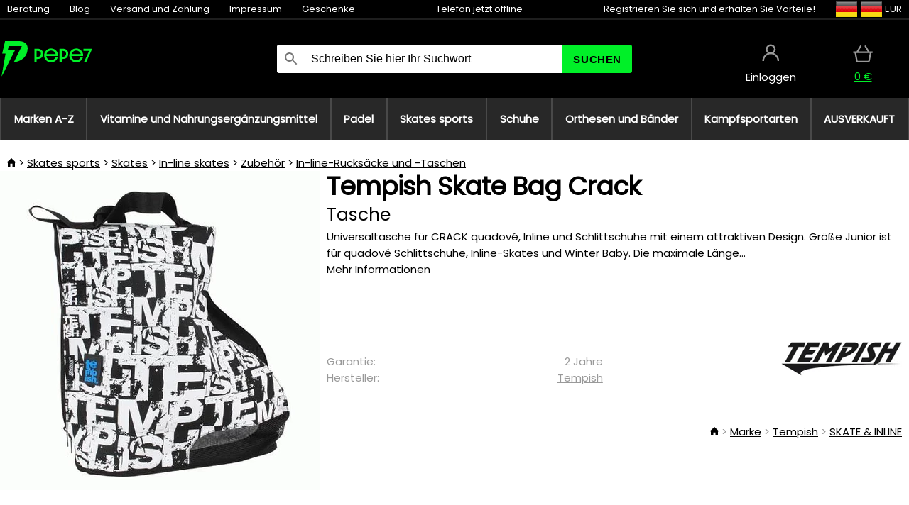

--- FILE ---
content_type: text/html;charset=UTF-8
request_url: https://www.pepe7.eu/p/20032/tasche-tempish-skate-bag-crack-15
body_size: 11005
content:
<!DOCTYPE html>
<html lang="de">
<head>
<link rel="dns-prefetch" href="//static.necy.eu"/>
<link rel="dns-prefetch" href="//ajax.googleapis.com"/>
<meta name="viewport" content="width=device-width, initial-scale=1.0"/>
<title class="js-fix">Tempish Skate Bag Crack Tasche | pepe7.eu</title>
<link rel="canonical" href="https://www.pepe7.eu/p/20032/tasche-tempish-skate-bag-crack-15" class="js-fix"/>
<meta property="og:type" content="product" class="js-fix"/>
<meta name="description" property="og:description" content="Universaltasche für CRACK quadové, Inline und Schlittschuhe mit einem attraktiven Design. Größe Junior ist für quadové Schlittschuhe, Inline-Skates und Winter Baby. Die maximale Länge..." class="js-fix"/>
<meta property="og:image" content="https://static.necy.eu/i/g/450x450/39978.jpg" class="js-fix"/>
<meta property="og:url" content="https://www.pepe7.eu/p/20032/tasche-tempish-skate-bag-crack-15" class="js-fix"/>
<meta property="og:title" content="Tempish Skate Bag Crack Tasche" class="js-pre"/>
<meta property="og:site_name" content="pepe7.eu"/>
<link rel="stylesheet" href="//static.necy.eu/css/pepe-6ae4e812bf5058a36b74efb1c7cabc56.css"/>
<link rel="stylesheet" href="//static.necy.eu/css/style-33f8a960ecb06a94ae209fdde889adc6.css"/>
<link rel="preconnect" href="https://fonts.gstatic.com" crossorigin/>
<link rel="preload" as="style" href="https://fonts.googleapis.com/css?family=Poppins&display=swap"/>
<link rel="stylesheet" href="https://fonts.googleapis.com/css?family=Poppins&display=swap" media="print" onload="this.media = 'all'"/>
<link rel="apple-touch-icon" sizes="180x180" href="//static.necy.eu/d/favicon/pepe1-apple-touch-icon.png">
<link rel="icon" type="image/png" sizes="32x32" href="//static.necy.eu/d/favicon/pepe1-favicon-32x32.png">
<link rel="icon" type="image/png" sizes="16x16" href="//static.necy.eu/d/favicon/pepe1-favicon-16x16.png">
<link rel="shortcut icon" href="//static.necy.eu/d/favicon/pepe1-favicon.ico">
<link rel="manifest" href="//static.necy.eu/d/favicon/pepe1-site.webmanifest">
</head>
<body class="">
<div class="position-relative">
</div>
<figure class="backdrop js-backdrop"></figure>
<div class="old-browser-warning alert js-old-browser-warning">
<div class="w-main m-0-auto">
Der von Ihnen verwendete Webbrowser ist veraltet und wird nicht unterstützt (einige Funktionen funktionieren möglicherweise nicht ordnungsgemäß). Bitte updaten Sie ihren Browser. Weitere Informationen zum <a href="/supported-browsers" class="alert">
Link hier.</a>
</div>
</div>
<form method="post" action="/googlelogin" id="goole-login-form">
<input type="hidden" name="loc-return-url" value="/p/20032/tasche-tempish-skate-bag-crack-15">
</form>
<form method="post" action="/facebooklogin" id="facebook-login-form">
<input type="hidden" name="loc-return-url" value="/p/20032/tasche-tempish-skate-bag-crack-15">
</form>
<form method="post" action="/forms/login?return_url=%2Fp%2F20032%2Ftasche-tempish-skate-bag-crack-15"
class="login-dialog js-login-dialog js-dropdown">
<div>
<label class="login-label">
<span class="icon-person login-icon">
</span>
<span class="login-span-input">
<input type="email" name="email" required class="login-input" autocomplete="username"
placeholder="E-mail">
</span>
</label>
<label class="login-label">
<span class="icon-lock login-icon">
</span>
<span class="login-span-input">
<input type="password" name="password" required class="login-input" autocomplete="current-password"
placeholder="Passwort">
</span>
</label>
<button class="submit login-email login-submit login-item" type="submit" name="submit" value="login">
Über E-Mail einloggen</button>
<div>
<a href="/forms/forgotten-password" class="login-href forgottent-password font-accent">
Haben Sie das Passwort vergessen?</a>
</div>
</div>
<div class="login-div2">
<div class="login-fb login-item js-facebook-login">
Über Facebook einloggen</div>
<div class="login-gp login-item js-google-login">
Über Google einloggen</div>
</div>
<div>
Ich erkläre, <a href="/page/29336/datenschutzerklarung" class="underline">
die Grundsätze für die Verarbeitung personenbezogener Daten</a> zur Kenntnis genommen zu haben.<br>
Haben Sie kein Konto? <a href="/forms/registration-simple" class="login-href font-accent">
Registrieren.</a>
</div>
</form><form method="post"
action="/settings/country?loc-return-url=%2Fp%2F20032%2Ftasche-tempish-skate-bag-crack-15"
class="german-country-select js-german-country-dialog js-dropdown">
<div class="german-country-select-div">
<div class="text-black font-bold">
Wählen Sie Ihr Land</div>
<div class="settings-item-ex">
<button class="picker" type="submit" name="changeCountry" value="DE">
<span class="f32 f32DE"></span>
<span class="bold underline">Deutschland</span>
</button>
</div>
<div class="settings-item-ex">
<button class="picker" type="submit" name="changeCountry" value="AT">
<span class="f32 f32AT"></span>
<span class="bold underline">Österreich</span>
</button>
</div>
<div class="settings-item-ex">
<button class="picker" type="submit" name="changeCountry" value="CH">
<span class="f32 f32CH"></span>
<span class="bold underline">Switzerland</span>
</button>
</div>
</div>
</form><form method="post" action="/settings/currency" id="localization-form">
<input type="hidden" name="loc-return-url" value="%2Fp%2F20032%2Ftasche-tempish-skate-bag-crack-15">
<input type="hidden" name="changeCurrency" class="js-currency-value">
</form>
<div class="mobile-header">
<div class=" mobile-header-grid-general ">
<a href="/"
style="background-image: url(//static.necy.eu/d/svg-logos/pepe-2.svg)"
class="mobile-logo">
</a>
<div class="search-dropdown">
<form action="/search" method="get" class="flex search-form">
<label class="overflow-hidden flex-grow">
<span class="icon-search login-icon">
</span>
<span class="login-span-input">
<input type="text" name="search" required maxlength="255"
class="search-input"
placeholder="Schreiben Sie hier Ihr Suchwort"
value=""
>
</span>
</label>
<button type="submit" value="" class="head-search-button">
Suchen</button>
</form>
</div><div class="js-loc-menu mobile-icon flex items-center justify-center">
<div class="f32-pre-header f32 f32de"></div>
<form class="localization-menu
 js-localization-dropdown js-dropdown ">
<strong class="localization-row icon-language localization-heading">
Sprache</strong>
<a class="localization-row" href="//www.pepe7.cz/p/20032/taska-tempish-skate-bag-crack-15">
<div class="icon-radio-unchecked"></div>
<span class="localization-span f32 f32cs"></span>
Čeština</a>
<a class="localization-row" href="//www.pepe7.sk/p/20032/taska-tempish-skate-bag-crack-15">
<div class="icon-radio-unchecked"></div>
<span class="localization-span f32 f32sk"></span>
Slovenčina</a>
<a class="localization-row" href="//www.pepe7.com/p/20032/tempish-skate-bag-crack-15">
<div class="icon-radio-unchecked"></div>
<span class="localization-span f32 f32en"></span>
English</a>
<a class="localization-row" href="/p/20032/tasche-tempish-skate-bag-crack-15">
<div class=" icon-radio-checked "></div>
<span class="localization-span f32 f32de"></span>
Deutsch</a>
<strong class="localization-row icon-money localization-heading">
Währung</strong>
<div class="localization-row js-currency"
data-change-currency="EUR">
<div class=" icon-radio-checked "></div>
<span class="localization-span f32 f32EUR"></span>
Euro (EUR)</div>
<div class="localization-row js-currency"
data-change-currency="USD">
<div class="icon-radio-unchecked"></div>
<span class="localization-span f32 f32USD"></span>
US-Dollar (USD)</div>
<strong class="localization-row icon-globe-local localization-heading">
Land</strong>
<div class="localization-row">
<div class="icon-radio-checked"></div>
<span class="localization-span f32 f32DE"></span>
Deutschland</div>
<a class="localization-row"
href="/settings/country?loc-return-url=%2Fp%2F20032%2Ftasche-tempish-skate-bag-crack-15">
<div class="icon-radio-unchecked"></div>
<span class="localization-span f32"></span>
Anderes Land wählen</a>
</form></div>
<div class="mobile-icon icon-persona  js-login ">
</div>
<a id="shopping_cart_mobile"
href="/cart-products"
class="mobile-icon icon-basket js-mobile-cart position-relative">
</a><div class="js-menu-icon mobile-icon-menu mobile-icon icon-menu">
menu</div>
</div>
</div>
<div class="head desktop-header">
<div class="head-10-border position-relative">
<div class="w-main head-10">
<div class="flex space-x-2">
<span class="head-top-link">
<a href="/blog?tag-id=41">
Beratung</a>
</span>
<span class="head-top-link">
<a href="/blog">
Blog</a>
</span>
<span class="head-top-link">
<span class="underline cursor-pointer js-shipping-payment">
Versand und Zahlung</span>
</span>
<div class="header-dropdown header-shipping-payment js-shipping-payment-dropdown">
<div>
<div class="shipping-payment-dropdown w-main">
<div>
<h2 class="h2-index">
<a href="/page/20/versand-und-bezahlung#shipping" class="h2-index">
Versand</a>
</h2>
Transport für das Land: <a class="underline"
href="/settings/country?loc-return-url=%2Fp%2F20032%2Ftasche-tempish-skate-bag-crack-15">
<span class="no-wrap underline text-black"><span class="ship-to-country-span f32 f32DE"></span>Deutschland</span>
</a>
<table class="m-t-30">
<thead>
<tr>
<td>
Versand<td class="right">
Preis<td class="right">
Kostenlose Lieferung ab</thead>
<tbody>
<tr>
<td class="font-bold text-black">
<span class="shipping-logo-span shipping-logo-span-dropdown">
<img src="//static.necy.eu/d/shipping-logos/gls-1.png"
class="shipping-logo-img shipping-logo-img-small" alt="GLS PaketShop"
loading="lazy">
</span>
GLS PaketShop<td class="right shipping-payment-dropdown-td">
<span id="shipping_67_price" class="bold">
Von 5,16&nbsp;€</span>
<td class="right">
88,22&nbsp;€<tr>
<td class="font-bold text-black">
<span class="shipping-logo-span shipping-logo-span-dropdown">
<img src="//static.necy.eu/d/shipping-logos/dhl1.png"
class="shipping-logo-img shipping-logo-img-small" alt="DHL PaketBox und PaketShop"
loading="lazy">
</span>
DHL PaketBox und PaketShop<td class="right shipping-payment-dropdown-td">
<span id="shipping_55_price" class="bold">
Von 5,44&nbsp;€</span>
<td class="right">
104,26&nbsp;€<tr>
<td class="font-bold text-black">
<span class="shipping-logo-span shipping-logo-span-dropdown">
<img src="//static.necy.eu/d/shipping-logos/hermes.png"
class="shipping-logo-img shipping-logo-img-small" alt="Hermes"
loading="lazy">
</span>
Hermes<td class="right shipping-payment-dropdown-td">
<span id="shipping_26_price" class="bold">
Von 5,06&nbsp;€</span>
<td class="right">
100,25&nbsp;€<tr>
<td class="font-bold text-black">
<span class="shipping-logo-span shipping-logo-span-dropdown">
<img src="//static.necy.eu/d/shipping-logos/dhl-express.png"
class="shipping-logo-img shipping-logo-img-small" alt="DHL Express"
loading="lazy">
</span>
DHL Express<td class="right shipping-payment-dropdown-td">
<span id="shipping_7_price" class="bold">
Abhängig vom Paketvolumen</span>
<td class="right">
<tr>
<td class="font-bold text-black">
<span class="shipping-logo-span shipping-logo-span-dropdown">
<img src="//static.necy.eu/d/shipping-logos/fedex.png"
class="shipping-logo-img shipping-logo-img-small" alt="FedEx International Economy"
loading="lazy">
</span>
FedEx International Economy<td class="right shipping-payment-dropdown-td">
<span id="shipping_65_price" class="bold">
Abhängig vom Paketvolumen</span>
<td class="right">
<tr>
<td class="font-bold text-black">
<span class="shipping-logo-span shipping-logo-span-dropdown">
<img src="//static.necy.eu/d/shipping-logos/fedex.png"
class="shipping-logo-img shipping-logo-img-small" alt="FedEx International Priority"
loading="lazy">
</span>
FedEx International Priority<td class="right shipping-payment-dropdown-td">
<span id="shipping_64_price" class="bold">
Abhängig vom Paketvolumen</span>
<td class="right">
<tr>
<td class="font-bold text-black">
<span class="shipping-logo-span shipping-logo-span-dropdown">
<img src="//static.necy.eu/d/shipping-logos/gls-1.png"
class="shipping-logo-img shipping-logo-img-small" alt="GLS Lieferung nach Hause"
loading="lazy">
</span>
GLS Lieferung nach Hause<td class="right shipping-payment-dropdown-td">
<span id="shipping_2_price" class="bold">
Von 5,16&nbsp;€</span>
<td class="right">
<tr>
<td class="font-bold text-black">
<span class="shipping-logo-span shipping-logo-span-dropdown">
<img src="//static.necy.eu/d/shipping-logos/dhl1.png"
class="shipping-logo-img shipping-logo-img-small" alt="DHL Lieferung nach Hause"
loading="lazy">
</span>
DHL Lieferung nach Hause<td class="right shipping-payment-dropdown-td">
<span id="shipping_6_price" class="bold">
Von 5,97&nbsp;€</span>
<td class="right">
125,11&nbsp;€<tr>
<td class="font-bold text-black">
<span class="shipping-logo-span shipping-logo-span-dropdown">
<img src="//static.necy.eu/d/shipping-logos/dhl-express.png"
class="shipping-logo-img shipping-logo-img-small" alt="DHL Economy Select"
loading="lazy">
</span>
DHL Economy Select<td class="right shipping-payment-dropdown-td">
<span id="shipping_54_price" class="bold">
Abhängig vom Paketvolumen</span>
<td class="right">
</tbody>
</table>
</div>
<div class="position-relative">
<span class="remove close-expedition-delay-info close-shipping-payment-dropdown js-close-shipping-payment-dropdown"></span>
<h2 class="h2-index">
<a href="/page/20/versand-und-bezahlung#payment">
Zahlung</a>
</h2>
Vorhandene Zahlungsarten sind von der gewählten Versandart abhängig.<table class="header-payment-table">
<thead>
<tr>
<td>
Zahlung<td class="right">
Preis</thead>
<tbody>
<tr>
<td class="font-bold text-black shipping-payment-dropdown-td">
Schnelle Banküberweisung mit QR-Code (Vorauszahlungsrechnung)<td class="right">
<span id="payment_7_price" class="bold">
0&nbsp;€</span>
<tr>
<td class="font-bold text-black shipping-payment-dropdown-td">
Cash<td class="right">
<span id="payment_8_price" class="bold">
0&nbsp;€</span>
<tr>
<td class="font-bold text-black shipping-payment-dropdown-td">
Zahlung mit Debit- / Kreditkarte in der Filiale<td class="right">
<span id="payment_15_price" class="bold">
0&nbsp;€</span>
<tr>
<td class="font-bold text-black shipping-payment-dropdown-td">
Debit- / Kreditkarte online<td class="right">
<span id="payment_18_price" class="bold">
0&nbsp;€</span>
</tbody>
</table>
</div>
</div>
</div>
</div><span class="head-top-link">
<a href="/page/28/impressum">
Impressum</a>
</span>
<span class="head-top-link">
<a href="/gifts">
Geschenke</a>
</span>
</div>
<div class="text-center">
<div class="inline-block">
<a href="/page/28/impressum#contact"
class="">
Telefon jetzt offline</a>
</div>
</div>
<div class="flex space-x-2 head-localization">
<span class="head-top-link">
<a href="/forms/registration-simple">
Registrieren Sie sich</a>
 und erhalten Sie <a href="/page/35717/treueprogramm-vorteile-fur-treue-kunden">
Vorteile!</a>
</span>
<div class="position-relative header-localization cursor-pointer head-top-link">
<div class="f32-pre-header f32 f32DE"></div>
<div class="f32-pre-header f32 f32de"></div>
 EUR<form class="localization-menu
 localization-menu-desktop ">
<strong class="localization-row icon-language localization-heading">
Sprache</strong>
<a class="localization-row" href="//www.pepe7.cz/p/20032/taska-tempish-skate-bag-crack-15">
<div class="icon-radio-unchecked"></div>
<span class="localization-span f32 f32cs"></span>
Čeština</a>
<a class="localization-row" href="//www.pepe7.sk/p/20032/taska-tempish-skate-bag-crack-15">
<div class="icon-radio-unchecked"></div>
<span class="localization-span f32 f32sk"></span>
Slovenčina</a>
<a class="localization-row" href="//www.pepe7.com/p/20032/tempish-skate-bag-crack-15">
<div class="icon-radio-unchecked"></div>
<span class="localization-span f32 f32en"></span>
English</a>
<a class="localization-row" href="/p/20032/tasche-tempish-skate-bag-crack-15">
<div class=" icon-radio-checked "></div>
<span class="localization-span f32 f32de"></span>
Deutsch</a>
<strong class="localization-row icon-money localization-heading">
Währung</strong>
<div class="localization-row js-currency"
data-change-currency="EUR">
<div class=" icon-radio-checked "></div>
<span class="localization-span f32 f32EUR"></span>
Euro (EUR)</div>
<div class="localization-row js-currency"
data-change-currency="USD">
<div class="icon-radio-unchecked"></div>
<span class="localization-span f32 f32USD"></span>
US-Dollar (USD)</div>
<strong class="localization-row icon-globe-local localization-heading">
Land</strong>
<div class="localization-row">
<div class="icon-radio-checked"></div>
<span class="localization-span f32 f32DE"></span>
Deutschland</div>
<a class="localization-row"
href="/settings/country?loc-return-url=%2Fp%2F20032%2Ftasche-tempish-skate-bag-crack-15">
<div class="icon-radio-unchecked"></div>
<span class="localization-span f32"></span>
Anderes Land wählen</a>
</form></div>
</div>
</div>
</div>
<div class="head-20 m-0-auto w-main">
<a href="/"
style="background-image: url(//static.necy.eu/d/svg-logos/pepe-2.svg)"
class="w-full main-logo">
</a>
<form action="/search" method="get" class="w-full">
<div class="flex w-full">
<label class="flex w-full">
<span class="icon-search login-icon login-icon-desktop">
</span>
<input type="text" name="search" required maxlength="255" value=""
class="search-input search-input-desktop flex-grow"
placeholder="Schreiben Sie hier Ihr Suchwort"
>
</label>
<button type="submit" value="" class="head-search-button cursor-pointer">
Suchen</button>
</div>
</form>
<div></div>
<div class="header-account position-relative head-icon-div h-full w-full
 js-login cursor-pointer ">
<a  href="/forms/login"
class="w-full h-full flex items-center justify-center">
<div class="text-center">
<span class="inline-block cursor-pointer">
<span class="head-icon icon-persona"></span>
<br>
<span class="underline text-base">
Einloggen</span>
</span>
</div>
</a>
</div>
<div id="cart_small_box" class="head-icon-div h-full w-full cursor-pointer">
<a href="/cart-products" class="cart-href position-relative">
<span class="head-icon icon-basket"></span>
<span id="js-cart-price">0&nbsp;€</span>
</a>
</div></div>
</div>
<div class="menu-div desktop-header">
<nav class="menu-nav w-main"
style="grid-template-columns: repeat(8, auto);">
<a href="/brands" class="menu-a ">
<span>
Marken A-Z</span>
</a>
<div class="header-info cursor-pointer">
<a href="/c/4275/vitamine-und-nahrungserganzungsmittel"
class="menu-a ">
<span>
Vitamine und Nahrungsergänzungsmittel</span>
</a>
<div class="header-dropdown menu-dropdown">
<div class="h-full flex w-main m-0-auto">
<div class="menu-left">
<div class="menu-grid">
<a href="/c/4288/vitamine-mineralien" class="text-black flex menu-item menu-sub underline">
<div class="text-center box-border menu-item-img">
<img src="//static.necy.eu/i/w/138747_35x35.webp"
loading="lazy"
alt="Vitamine &amp; Mineralien"
width="35"
height="35"

></div>
<div class="menu-category-name">
Vitamine &amp; Mineralien</div>
</a>
<a href="/c/4289/antialterung" class="text-black flex menu-item menu-sub underline">
<div class="text-center box-border menu-item-img">
<img src="//static.necy.eu/i/w/138748_35x35.webp"
loading="lazy"
alt="Antialterung"
width="35"
height="35"

></div>
<div class="menu-category-name">
Antialterung</div>
</a>
<a href="/c/4291/verdauung-und-metabolismus" class="text-black flex menu-item menu-sub underline">
<div class="text-center box-border menu-item-img">
<img src="//static.necy.eu/i/w/138749_35x35.webp"
loading="lazy"
alt="Verdauung und Metabolismus"
width="35"
height="35"

></div>
<div class="menu-category-name">
Verdauung und Metabolismus</div>
</a>
<a href="/c/4292/antioxidantien-krauter" class="text-black flex menu-item menu-sub underline">
<div class="text-center box-border menu-item-img">
<img src="//static.necy.eu/i/w/138750_35x35.webp"
loading="lazy"
alt="Antioxidantien &amp; Kräuter"
width="35"
height="35"

></div>
<div class="menu-category-name">
Antioxidantien &amp; Kräuter</div>
</a>
<a href="/c/4295/nahrungserganzungsmittel-fur-ein-gesundes-herz" class="text-black flex menu-item menu-sub underline">
<div class="text-center box-border menu-item-img">
<img src="//static.necy.eu/i/w/138753_35x35.webp"
loading="lazy"
alt="Herz und Gefäßsystem"
width="35"
height="35"

></div>
<div class="menu-category-name">
Herz und Gefäßsystem</div>
</a>
<a href="/c/4521/nahrungserganzungsmittel-fur-eine-gute-funktion-des-gehirns-und-des-nervensystems" class="text-black flex menu-item menu-sub underline">
<div class="text-center box-border menu-item-img">
<img src="//static.necy.eu/i/w/138754_35x35.webp"
loading="lazy"
alt="Gehirn und Nervensystem"
width="35"
height="35"

></div>
<div class="menu-category-name">
Gehirn und Nervensystem</div>
</a>
<a href="/c/4293/fisch-ol-omegas" class="text-black flex menu-item menu-sub underline">
<div class="text-center box-border menu-item-img">
<img src="//static.necy.eu/i/w/138751_35x35.webp"
loading="lazy"
alt="Fisch öl &amp; Omegas"
width="35"
height="35"

></div>
<div class="menu-category-name">
Fisch öl &amp; Omegas</div>
</a>
<a href="/c/4294/unterstutzung-des-immunsystems" class="text-black flex menu-item menu-sub underline">
<div class="text-center box-border menu-item-img">
<img src="//static.necy.eu/i/w/138752_35x35.webp"
loading="lazy"
alt="Immunität"
width="35"
height="35"

></div>
<div class="menu-category-name">
Immunität</div>
</a>
<a href="/c/4300/besserer-schlaf" class="text-black flex menu-item menu-sub underline">
<div class="text-center box-border menu-item-img">
<img src="//static.necy.eu/i/w/138755_35x35.webp"
loading="lazy"
alt="Besserer Schlaf"
width="35"
height="35"

></div>
<div class="menu-category-name">
Besserer Schlaf</div>
</a>
<a href="/c/4316/detox" class="text-black flex menu-item menu-sub underline">
<div class="text-center box-border menu-item-img">
<img src="//static.necy.eu/i/w/142803_35x35.webp"
loading="lazy"
alt="Detox"
width="35"
height="35"

></div>
<div class="menu-category-name">
Detox</div>
</a>
<a href="/c/4302/nahrungserganzungsmittel-fur-gesunde-und-starke-knochen-gelenke-und-muskeln" class="text-black flex menu-item menu-sub underline">
<div class="text-center box-border menu-item-img">
<img src="//static.necy.eu/i/w/138756_35x35.webp"
loading="lazy"
alt="Knochen, Gelenke und Muskeln"
width="35"
height="35"

></div>
<div class="menu-category-name">
Knochen, Gelenke und Muskeln</div>
</a>
<a href="/c/4275/vitamine-und-nahrungserganzungsmittel"
class="text-black flex menu-item menu-other">
<div>
alle zeigen</div>
</a>
</div>
<div class="flex space-x-2 menu-foot">
<span>
<a href="/c/4275/vitamine-und-nahrungserganzungsmittel?ff=2"
class="text-black">
Neu</a>
</span>
<span>
<a href="/c/4275/vitamine-und-nahrungserganzungsmittel?ff=5"
class="text-black">
Neu Diskontiert</a>
</span>
<span>
<a href="/c/4275/vitamine-und-nahrungserganzungsmittel" class="text-black">
Weitere Kategorien</a>
</span>
</div>
</div>
<div class="menu-right">
<span class="menu-best-seller">
Bestseller</span>
<a class="index-product-small product_small no-underline text-black text-center
no-hover"
data-product-id="37880"
href="/p/37880/swanson-high-potency-benfotiamine-nahrungserganzungsmittel-mit-benfotiamin">
<div class="position-relative">
<div class="products_image">
<img src="//static.necy.eu/i/g/170x170/138164.webp"
loading="lazy"
alt
width="170"
height="170"
class="centered_image"
></div>
<div class="more-variants">
<div class="more-size">Mehr Größen</div>
</div>
<div class="product-small-name-line ps-name-man margin-top-10 color-black underline font-bold text-lg">
Swanson</div>
<div class="product-small-name-line ps-name-common margin-top-5 color-black underline font-bold text-lg">
 High-Potency Benfotiamine&nbsp;
</div>
<div class="product-small-name-line ps-name-local text-sm">
Nahrungsergänzungsmittel mit Benfotiamin&nbsp;
</div>
<div class="color-black product-small-manufacturer">
<span class="product_variants_availability_stock text-sm">
Auf Lager</span>
<span class="price product-small-price">
</span>
</div>
</div>
</a></div>
</div>
</div>
</div>
<div class="header-info cursor-pointer">
<a href="/c/4775/die-ausrustung-fur-das-padel"
class="menu-a ">
<span>
Padel</span>
</a>
<div class="header-dropdown menu-dropdown">
<div class="h-full flex w-main m-0-auto">
<div class="menu-left">
<div class="menu-grid">
<a href="/c/4776/padelschlager" class="text-black flex menu-item menu-sub underline">
<div class="text-center box-border menu-item-img">
<img src="//static.necy.eu/i/w/158791_35x35.webp"
loading="lazy"
alt="Schläger"
width="35"
height="35"

></div>
<div class="menu-category-name">
Schläger</div>
</a>
<a href="/c/4777/padelballe" class="text-black flex menu-item menu-sub underline">
<div class="text-center box-border menu-item-img">
<img src="//static.necy.eu/i/w/158792_35x35.webp"
loading="lazy"
alt="Bälle"
width="35"
height="35"

></div>
<div class="menu-category-name">
Bälle</div>
</a>
<a href="/c/4780/padeltaschen-rucksack-und-sporttaschen" class="text-black flex menu-item menu-sub underline">
<div class="text-center box-border menu-item-img">
<img src="//static.necy.eu/i/w/158793_35x35.webp"
loading="lazy"
alt="Taschen"
width="35"
height="35"

></div>
<div class="menu-category-name">
Taschen</div>
</a>
<a href="/c/4778/padelbekleidung" class="text-black flex menu-item menu-sub underline">
<div class="text-center box-border menu-item-img">
<img src="//static.necy.eu/i/w/158798_35x35.webp"
loading="lazy"
alt="Kleidung"
width="35"
height="35"

></div>
<div class="menu-category-name">
Kleidung</div>
</a>
<a href="/c/4779/padelschuhe" class="text-black flex menu-item menu-sub underline">
<div class="text-center box-border menu-item-img">
<img src="//static.necy.eu/i/w/158808_35x35.webp"
loading="lazy"
alt="Schuhe"
width="35"
height="35"

></div>
<div class="menu-category-name">
Schuhe</div>
</a>
<a href="/c/4781/padelzubehor" class="text-black flex menu-item menu-sub underline">
<div class="text-center box-border menu-item-img">
<img src="//static.necy.eu/i/w/158809_35x35.webp"
loading="lazy"
alt="Zubehör"
width="35"
height="35"

></div>
<div class="menu-category-name">
Zubehör</div>
</a>
<a href="/c/4775/die-ausrustung-fur-das-padel"
class="text-black flex menu-item menu-other">
<div>
alle zeigen</div>
</a>
</div>
<div class="flex space-x-2 menu-foot">
<span>
<a href="/c/4775/die-ausrustung-fur-das-padel?ff=2"
class="text-black">
Neu</a>
</span>
<span>
<a href="/c/4775/die-ausrustung-fur-das-padel?ff=5"
class="text-black">
Neu Diskontiert</a>
</span>
<span>
<a href="/c/4775/die-ausrustung-fur-das-padel" class="text-black">
Weitere Kategorien</a>
</span>
</div>
</div>
<div class="menu-right">
<span class="menu-best-seller">
Bestseller</span>
<a class="index-product-small product_small no-underline text-black text-center
no-hover"
data-product-id="43459"
href="/p/43459/oxdog-boston-light-pants-black-sporthose">
<div class="position-relative">
<div class="products_image">
<img src="//static.necy.eu/i/g/170x170/182105.webp"
loading="lazy"
alt
width="68"
height="170"
class="centered_image"
></div>
<div class="more-variants">
<div class="more-size">Mehr Größen</div>
</div>
<div class="product-small-name-line ps-name-man margin-top-10 color-black underline font-bold text-lg">
Oxdog</div>
<div class="product-small-name-line ps-name-common margin-top-5 color-black underline font-bold text-lg">
 BOSTON Light Pants Black &#039;25&nbsp;
</div>
<div class="product-small-name-line ps-name-local text-sm">
Sporthose&nbsp;
</div>
<div class="color-black product-small-manufacturer">
<span class="product_variants_availability_stock text-sm">
Auf Lager</span>
<span class="price product-small-price">
</span>
</div>
</div>
</a></div>
</div>
</div>
</div>
<div class="header-info cursor-pointer">
<a href="/c/4773/ausrustung-fur-den-skatesport"
class="menu-a ">
<span>
Skates sports</span>
</a>
<div class="header-dropdown menu-dropdown">
<div class="h-full flex w-main m-0-auto">
<div class="menu-left">
<div class="menu-grid">
<a href="/c/4774/skates" class="text-black flex menu-item menu-sub underline">
<div class="text-center box-border menu-item-img">
<img src="//static.necy.eu/i/w/169718_35x35.webp"
loading="lazy"
alt="Skates"
width="35"
height="35"

></div>
<div class="menu-category-name">
Skates</div>
</a>
<a href="/c/435/roller" class="text-black flex menu-item menu-sub underline">
<div class="text-center box-border menu-item-img">
<img src="//static.necy.eu/i/w/127914_35x35.webp"
loading="lazy"
alt="Roller"
width="35"
height="35"

></div>
<div class="menu-category-name">
Roller</div>
</a>
<a href="/c/439/skateboard" class="text-black flex menu-item menu-sub underline">
<div class="text-center box-border menu-item-img">
<img src="//static.necy.eu/i/w/123053_35x35.webp"
loading="lazy"
alt="Skateboard"
width="35"
height="35"

></div>
<div class="menu-category-name">
Skateboard</div>
</a>
<a href="/c/441/kleidung" class="text-black flex menu-item menu-sub underline">
<div class="text-center box-border menu-item-img">
<img src="//static.necy.eu/i/w/125167_35x35.webp"
loading="lazy"
alt="Kleidung"
width="35"
height="35"

></div>
<div class="menu-category-name">
Kleidung</div>
</a>
<a href="/c/440/rader-fur-skates" class="text-black flex menu-item menu-sub underline">
<div class="text-center box-border menu-item-img">
<img src="//static.necy.eu/i/w/129549_35x35.webp"
loading="lazy"
alt="Räder"
width="35"
height="35"

></div>
<div class="menu-category-name">
Räder</div>
</a>
<a href="/c/4773/ausrustung-fur-den-skatesport"
class="text-black flex menu-item menu-other">
<div>
alle zeigen</div>
</a>
</div>
<div class="flex space-x-2 menu-foot">
<span>
<a href="/c/4773/ausrustung-fur-den-skatesport?ff=2"
class="text-black">
Neu</a>
</span>
<span>
<a href="/c/4773/ausrustung-fur-den-skatesport?ff=5"
class="text-black">
Neu Diskontiert</a>
</span>
<span>
<a href="/c/4773/ausrustung-fur-den-skatesport" class="text-black">
Weitere Kategorien</a>
</span>
</div>
</div>
<div class="menu-right">
<span class="menu-best-seller">
Bestseller</span>
<a class="index-product-small product_small no-underline text-black text-center
no-hover"
data-product-id="27962"
href="/p/27962/tempish-bow-4-haar-stiefel-und-handschuhe">
<div class="position-relative">
<div class="products_image">
<img src="//static.necy.eu/i/g/170x170/178300.webp"
loading="lazy"
alt
width="170"
height="170"
class="centered_image"
></div>
<div class="more-variants">
</div>
<div class="product-small-name-line ps-name-man margin-top-10 color-black underline font-bold text-lg">
Tempish</div>
<div class="product-small-name-line ps-name-common margin-top-5 color-black underline font-bold text-lg">
 Bow-4 &#039;17&nbsp;
</div>
<div class="product-small-name-line ps-name-local text-sm">
Schuh - und Handschuhtrockner&nbsp;
</div>
<div class="color-black product-small-manufacturer">
<span class="product_variants_availability_stock text-sm">
Auf Lager</span>
<span class="price product-small-price">
</span>
</div>
</div>
</a></div>
</div>
</div>
</div>
<div class="header-info cursor-pointer">
<a href="/c/3744/schuhe"
class="menu-a ">
<span>
Schuhe</span>
</a>
<div class="header-dropdown menu-dropdown">
<div class="h-full flex w-main m-0-auto">
<div class="menu-left">
<div class="menu-grid">
<a href="/c/3746/hallenschuhe" class="text-black flex menu-item menu-sub underline">
<div class="text-center box-border menu-item-img">
<img src="//static.necy.eu/i/w/122832_35x35.webp"
loading="lazy"
alt="Hallenschuhe"
width="35"
height="35"

></div>
<div class="menu-category-name">
Hallenschuhe</div>
</a>
<a href="/c/3748/laufschuhe" class="text-black flex menu-item menu-sub underline">
<div class="text-center box-border menu-item-img">
<img src="//static.necy.eu/i/w/125168_35x35.webp"
loading="lazy"
alt="Laufschuhe"
width="35"
height="35"

></div>
<div class="menu-category-name">
Laufschuhe</div>
</a>
<a href="/c/3754/fussball-schuhe" class="text-black flex menu-item menu-sub underline">
<div class="text-center box-border menu-item-img">
<img src="//static.necy.eu/i/w/196045_35x35.webp"
loading="lazy"
alt="Fußball-Schuhe"
width="35"
height="35"

></div>
<div class="menu-category-name">
Fußball-Schuhe</div>
</a>
<a href="/c/4251/sporteinlagen-fur-schuhe" class="text-black flex menu-item menu-sub underline">
<div class="text-center box-border menu-item-img">
<img src="//static.necy.eu/i/w/196046_35x35.webp"
loading="lazy"
alt="Schuheinlage"
width="35"
height="35"

></div>
<div class="menu-category-name">
Schuheinlage</div>
</a>
<a href="/c/3744/schuhe"
class="text-black flex menu-item menu-other">
<div>
alle zeigen</div>
</a>
</div>
<div class="flex space-x-2 menu-foot">
<span>
<a href="/c/3744/schuhe?ff=2"
class="text-black">
Neu</a>
</span>
<span>
<a href="/c/3744/schuhe?ff=5"
class="text-black">
Neu Diskontiert</a>
</span>
<span>
<a href="/c/3744/schuhe" class="text-black">
Weitere Kategorien</a>
</span>
</div>
</div>
<div class="menu-right">
<span class="menu-best-seller">
Bestseller</span>
<a class="index-product-small product_small no-underline text-black text-center
no-hover"
data-product-id="35605"
href="/p/35605/oxdog-offcourt-slide-sandal-hausschuhe">
<div class="position-relative">
<div class="products_image">
<img src="//static.necy.eu/i/g/170x170/117949.webp"
loading="lazy"
alt
width="170"
height="170"
class="centered_image"
></div>
<div class="more-variants">
<div class="more-color">Mehr Farben</div>
<br>
<div class="more-size">Mehr Größen</div>
</div>
<div class="product-small-name-line ps-name-man margin-top-10 color-black underline font-bold text-lg">
Oxdog</div>
<div class="product-small-name-line ps-name-common margin-top-5 color-black underline font-bold text-lg">
 OFFCOURT SLIDE SANDAL &#039;21&nbsp;
</div>
<div class="product-small-name-line ps-name-local text-sm">
Hausschuhe&nbsp;
</div>
<div class="color-black product-small-manufacturer">
<span class="product_variants_availability_stock text-sm">
Auf Lager</span>
<span class="price product-small-price">
</span>
</div>
</div>
</a></div>
</div>
</div>
</div>
<div class="header-info cursor-pointer">
<a href="/c/3642/orthesen-und-bander"
class="menu-a ">
<span>
Orthesen und Bänder</span>
</a>
<div class="header-dropdown menu-dropdown">
<div class="h-full flex w-main m-0-auto">
<div class="menu-left">
<div class="menu-grid">
<a href="/c/3644/kniebandage" class="text-black flex menu-item menu-sub underline">
<div class="text-center box-border menu-item-img">
<img src="//static.necy.eu/i/w/142557_35x35.webp"
loading="lazy"
alt="Kniebandage"
width="35"
height="35"

></div>
<div class="menu-category-name">
Kniebandage</div>
</a>
<a href="/c/3646/knochelbandage" class="text-black flex menu-item menu-sub underline">
<div class="text-center box-border menu-item-img">
<img src="//static.necy.eu/i/w/142562_35x35.webp"
loading="lazy"
alt="Knöchelbandage"
width="35"
height="35"

></div>
<div class="menu-category-name">
Knöchelbandage</div>
</a>
<a href="/c/3648/handgelenkstutze" class="text-black flex menu-item menu-sub underline">
<div class="text-center box-border menu-item-img">
<img src="//static.necy.eu/i/w/142565_35x35.webp"
loading="lazy"
alt="Handgelenkstütze"
width="35"
height="35"

></div>
<div class="menu-category-name">
Handgelenkstütze</div>
</a>
<a href="/c/3650/brace-ellbogen" class="text-black flex menu-item menu-sub underline">
<div class="text-center box-border menu-item-img">
<img src="//static.necy.eu/i/w/142563_35x35.webp"
loading="lazy"
alt="Brace Ellbogen"
width="35"
height="35"

></div>
<div class="menu-category-name">
Brace Ellbogen</div>
</a>
<a href="/c/3652/schulterstutze" class="text-black flex menu-item menu-sub underline">
<div class="text-center box-border menu-item-img">
<img src="//static.necy.eu/i/w/142566_35x35.webp"
loading="lazy"
alt="Schulterstütze"
width="35"
height="35"

></div>
<div class="menu-category-name">
Schulterstütze</div>
</a>
<a href="/c/3654/brace-zuruck" class="text-black flex menu-item menu-sub underline">
<div class="text-center box-border menu-item-img">
<img src="//static.necy.eu/i/w/196036_35x35.webp"
loading="lazy"
alt="Brace zurück"
width="35"
height="35"

></div>
<div class="menu-category-name">
Brace zurück</div>
</a>
<a href="/c/3656/schenkelstutze" class="text-black flex menu-item menu-sub underline">
<div class="text-center box-border menu-item-img">
<img src="//static.necy.eu/i/w/196037_35x35.webp"
loading="lazy"
alt="Schenkelstütze"
width="35"
height="35"

></div>
<div class="menu-category-name">
Schenkelstütze</div>
</a>
<a href="/c/3658/brace-kalb-und-leiste" class="text-black flex menu-item menu-sub underline">
<div class="text-center box-border menu-item-img">
<img src="//static.necy.eu/i/w/142564_35x35.webp"
loading="lazy"
alt="Brace Kalb und Leiste"
width="35"
height="35"

></div>
<div class="menu-category-name">
Brace Kalb und Leiste</div>
</a>
<a href="/c/3660/regeneration" class="text-black flex menu-item menu-sub underline">
<div class="text-center box-border menu-item-img">
<img src="//static.necy.eu/i/w/196038_35x35.webp"
loading="lazy"
alt="Regeneration"
width="35"
height="35"

></div>
<div class="menu-category-name">
Regeneration</div>
</a>
<a href="/c/3662/band" class="text-black flex menu-item menu-sub underline">
<div class="text-center box-border menu-item-img">
<img src="//static.necy.eu/i/w/196133_35x35.webp"
loading="lazy"
alt="Band"
width="35"
height="35"

></div>
<div class="menu-category-name">
Band</div>
</a>
<a href="/c/3664/sport-protektoren" class="text-black flex menu-item menu-sub underline">
<div class="text-center box-border menu-item-img">
<img src="//static.necy.eu/i/w/196040_35x35.webp"
loading="lazy"
alt="Sport Protektoren"
width="35"
height="35"

></div>
<div class="menu-category-name">
Sport Protektoren</div>
</a>
<a href="/c/3642/orthesen-und-bander"
class="text-black flex menu-item menu-other">
<div>
alle zeigen</div>
</a>
</div>
<div class="flex space-x-2 menu-foot">
<span>
<a href="/c/3642/orthesen-und-bander?ff=2"
class="text-black">
Neu</a>
</span>
<span>
<a href="/c/3642/orthesen-und-bander?ff=5"
class="text-black">
Neu Diskontiert</a>
</span>
<span>
<a href="/c/3642/orthesen-und-bander" class="text-black">
Weitere Kategorien</a>
</span>
</div>
</div>
<div class="menu-right">
<span class="menu-best-seller">
Bestseller</span>
<a class="index-product-small product_small no-underline text-black text-center
no-hover"
data-product-id="19813"
href="/p/19813/select-elbow-support-w-splints-6603-15">
<div class="position-relative">
<div class="products_image">
<img src="//static.necy.eu/i/g/170x170/167058.webp"
loading="lazy"
alt
width="170"
height="170"
class="centered_image"
></div>
<div class="more-variants">
<div class="more-size">Mehr Größen</div>
</div>
<div class="product-small-name-line ps-name-man margin-top-10 color-black underline font-bold text-lg">
Select</div>
<div class="product-small-name-line ps-name-common margin-top-5 color-black underline font-bold text-lg">
 Elbow support w/splints 6603&nbsp;
</div>
<div class="product-small-name-line ps-name-local text-sm">
Ellenbogenverband&nbsp;
</div>
<div class="color-black product-small-manufacturer">
<span class="product_variants_availability_stock text-sm">
Auf Lager</span>
<span class="price product-small-price">
</span>
</div>
</div>
</a></div>
</div>
</div>
</div>
<div class="header-info cursor-pointer">
<a href="/c/5013/ausrustung-fur-kampfsportarten"
class="menu-a ">
<span>
Kampfsportarten</span>
</a>
<div class="header-dropdown menu-dropdown">
<div class="h-full flex w-main m-0-auto">
<div class="menu-left">
<div class="menu-grid">
<a href="/c/5014/kimono" class="text-black flex menu-item menu-sub underline">
<div class="text-center box-border menu-item-img">
<img src="//static.necy.eu/i/w/196048_35x35.webp"
loading="lazy"
alt="Kimono"
width="35"
height="35"

></div>
<div class="menu-category-name">
Kimono</div>
</a>
<a href="/c/5015/judo-kleidung" class="text-black flex menu-item menu-sub underline">
<div class="text-center box-border menu-item-img">
<img src="//static.necy.eu/i/w/196049_35x35.webp"
loading="lazy"
alt="Kleidung"
width="35"
height="35"

></div>
<div class="menu-category-name">
Kleidung</div>
</a>
<a href="/c/5144/zubehor-fur-kampfsportarten" class="text-black flex menu-item menu-sub underline">
<div class="text-center box-border menu-item-img">
<img src="//static.necy.eu/i/w/213193_35x35.webp"
loading="lazy"
alt="Zubehör"
width="35"
height="35"

></div>
<div class="menu-category-name">
Zubehör</div>
</a>
<a href="/c/5013/ausrustung-fur-kampfsportarten"
class="text-black flex menu-item menu-other">
<div>
alle zeigen</div>
</a>
</div>
<div class="flex space-x-2 menu-foot">
<span>
<a href="/c/5013/ausrustung-fur-kampfsportarten?ff=2"
class="text-black">
Neu</a>
</span>
<span>
<a href="/c/5013/ausrustung-fur-kampfsportarten?ff=5"
class="text-black">
Neu Diskontiert</a>
</span>
<span>
<a href="/c/5013/ausrustung-fur-kampfsportarten" class="text-black">
Weitere Kategorien</a>
</span>
</div>
</div>
<div class="menu-right">
<span class="menu-best-seller">
Bestseller</span>
<a class="index-product-small product_small no-underline text-black text-center
no-hover"
data-product-id="46381"
href="/p/46381/mizuno-obi-pk-judogurtel">
<div class="position-relative">
<div class="products_image">
<img src="//static.necy.eu/i/g/170x170/199356.webp"
loading="lazy"
alt
width="170"
height="170"
class="centered_image"
></div>
<div class="more-variants">
<div class="more-color">Mehr Farben</div>
<br>
</div>
<div class="product-small-name-line ps-name-man margin-top-10 color-black underline font-bold text-lg">
Mizuno</div>
<div class="product-small-name-line ps-name-common margin-top-5 color-black underline font-bold text-lg">
 OBI PK &#039;25&nbsp;
</div>
<div class="product-small-name-line ps-name-local text-sm">
Judogürtel&nbsp;
</div>
<div class="color-black product-small-manufacturer">
<span class="product_variants_availability_stock text-sm">
Auf Lager</span>
<span class="price product-small-price">
</span>
</div>
</div>
</a></div>
</div>
</div>
</div>
<div class="header-info cursor-pointer">
<a href="/c/3556/ausverkauft"
class="menu-a ">
<span>
AUSVERKAUFT</span>
</a>
<div class="header-dropdown menu-dropdown">
<div class="h-full flex w-main m-0-auto">
<div class="menu-left">
<div class="menu-grid">
</div>
<div class="flex space-x-2 menu-foot">
<span>
<a href="/c/3556/ausverkauft?ff=2"
class="text-black">
Neu</a>
</span>
<span>
<a href="/c/3556/ausverkauft?ff=5"
class="text-black">
Neu Diskontiert</a>
</span>
<span>
<a href="/c/3556/ausverkauft" class="text-black">
Weitere Kategorien</a>
</span>
</div>
</div>
<div class="menu-right">
<span class="menu-best-seller">
Bestseller</span>
<a class="index-product-small product_small no-underline text-black text-center
no-hover"
data-product-id="43542"
href="/p/43542/necy-100-x-150-mm-450-pcs-thermoetiketten-auf-rolle">
<div class="position-relative">
<div class="products_image">
<img src="//static.necy.eu/i/g/170x170/177798.webp"
loading="lazy"
alt
width="170"
height="128"
class="centered_image"
></div>
<div class="more-variants">
</div>
<div class="product-small-name-line ps-name-man margin-top-10 color-black underline font-bold text-lg">
Necy</div>
<div class="product-small-name-line ps-name-common margin-top-5 color-black underline font-bold text-lg">
 100 x 150 mm, 450 pcs&nbsp;
</div>
<div class="product-small-name-line ps-name-local text-sm">
Thermoetiketten auf Rolle&nbsp;
</div>
<div class="color-black product-small-manufacturer">
<span class="product_variants_availability_stock text-sm">
Auf Lager</span>
<span class="price product-small-price">
</span>
</div>
</div>
</a></div>
</div>
</div>
</div>
</nav>
</div>
<div class="js-mobile-menu mobile-menu-div hidden">
<nav>
<a href="/brands" class="flex items-center no-underline mobile-menu-item menu-brands js-mm-category">
<span>
Marken A-Z</span>
</a>
<div class="cursor-pointer">
<div class="flex justify-between items-center mobile-menu-item js-mm-category">
<a href="/c/4275/vitamine-und-nahrungserganzungsmittel"
class="mobile-menu-item-grid">
<div>
<img src="//static.necy.eu/i/w/137618_35x35.webp"
loading="lazy"
alt="Vitamine und Nahrungsergänzungsmittel"
width="35"
height="35"

></div>
<div>
Vitamine und Nahrungsergänzungsmittel</div>
</a>
<span class="icon-arrow-right mobile-menu-icon js-show-subcategory">
</span>
</div>
<div class="js-mm-subcategories hidden">
<a href="/c/4288/vitamine-mineralien"
class="menu-subcategory flex justify-between items-center">
<div>
Vitamine &amp; Mineralien</div>
<span class="icon-arrow-right mobile-menu-icon">
</span>
</a>
<a href="/c/4289/antialterung"
class="menu-subcategory flex justify-between items-center">
<div>
Antialterung</div>
<span class="icon-arrow-right mobile-menu-icon">
</span>
</a>
<a href="/c/4291/verdauung-und-metabolismus"
class="menu-subcategory flex justify-between items-center">
<div>
Verdauung und Metabolismus</div>
<span class="icon-arrow-right mobile-menu-icon">
</span>
</a>
<a href="/c/4292/antioxidantien-krauter"
class="menu-subcategory flex justify-between items-center">
<div>
Antioxidantien &amp; Kräuter</div>
<span class="icon-arrow-right mobile-menu-icon">
</span>
</a>
<a href="/c/4295/nahrungserganzungsmittel-fur-ein-gesundes-herz"
class="menu-subcategory flex justify-between items-center">
<div>
Herz und Gefäßsystem</div>
<span class="icon-arrow-right mobile-menu-icon">
</span>
</a>
<a href="/c/4521/nahrungserganzungsmittel-fur-eine-gute-funktion-des-gehirns-und-des-nervensystems"
class="menu-subcategory flex justify-between items-center">
<div>
Gehirn und Nervensystem</div>
<span class="icon-arrow-right mobile-menu-icon">
</span>
</a>
<a href="/c/4293/fisch-ol-omegas"
class="menu-subcategory flex justify-between items-center">
<div>
Fisch öl &amp; Omegas</div>
<span class="icon-arrow-right mobile-menu-icon">
</span>
</a>
<a href="/c/4294/unterstutzung-des-immunsystems"
class="menu-subcategory flex justify-between items-center">
<div>
Immunität</div>
<span class="icon-arrow-right mobile-menu-icon">
</span>
</a>
<a href="/c/4300/besserer-schlaf"
class="menu-subcategory flex justify-between items-center">
<div>
Besserer Schlaf</div>
<span class="icon-arrow-right mobile-menu-icon">
</span>
</a>
<a href="/c/4316/detox"
class="menu-subcategory flex justify-between items-center">
<div>
Detox</div>
<span class="icon-arrow-right mobile-menu-icon">
</span>
</a>
<a href="/c/4302/nahrungserganzungsmittel-fur-gesunde-und-starke-knochen-gelenke-und-muskeln"
class="menu-subcategory flex justify-between items-center">
<div>
Knochen, Gelenke und Muskeln</div>
<span class="icon-arrow-right mobile-menu-icon">
</span>
</a>
</div>
</div>
<div class="cursor-pointer">
<div class="flex justify-between items-center mobile-menu-item js-mm-category">
<a href="/c/4775/die-ausrustung-fur-das-padel"
class="mobile-menu-item-grid">
<div>
<img src="//static.necy.eu/i/w/198879_35x35.webp"
loading="lazy"
alt="Padel"
width="35"
height="35"

></div>
<div>
Padel</div>
</a>
<span class="icon-arrow-right mobile-menu-icon js-show-subcategory">
</span>
</div>
<div class="js-mm-subcategories hidden">
<a href="/c/4776/padelschlager"
class="menu-subcategory flex justify-between items-center">
<div>
Schläger</div>
<span class="icon-arrow-right mobile-menu-icon">
</span>
</a>
<a href="/c/4777/padelballe"
class="menu-subcategory flex justify-between items-center">
<div>
Bälle</div>
<span class="icon-arrow-right mobile-menu-icon">
</span>
</a>
<a href="/c/4780/padeltaschen-rucksack-und-sporttaschen"
class="menu-subcategory flex justify-between items-center">
<div>
Taschen</div>
<span class="icon-arrow-right mobile-menu-icon">
</span>
</a>
<a href="/c/4778/padelbekleidung"
class="menu-subcategory flex justify-between items-center">
<div>
Kleidung</div>
<span class="icon-arrow-right mobile-menu-icon">
</span>
</a>
<a href="/c/4779/padelschuhe"
class="menu-subcategory flex justify-between items-center">
<div>
Schuhe</div>
<span class="icon-arrow-right mobile-menu-icon">
</span>
</a>
<a href="/c/4781/padelzubehor"
class="menu-subcategory flex justify-between items-center">
<div>
Zubehör</div>
<span class="icon-arrow-right mobile-menu-icon">
</span>
</a>
</div>
</div>
<div class="cursor-pointer">
<div class="flex justify-between items-center mobile-menu-item js-mm-category">
<a href="/c/4773/ausrustung-fur-den-skatesport"
class="mobile-menu-item-grid">
<div>
<img src="//static.necy.eu/i/w/196050_35x35.webp"
loading="lazy"
alt="Skates sports"
width="35"
height="35"

></div>
<div>
Skates sports</div>
</a>
<span class="icon-arrow-right mobile-menu-icon js-show-subcategory">
</span>
</div>
<div class="js-mm-subcategories hidden">
<a href="/c/4774/skates"
class="menu-subcategory flex justify-between items-center">
<div>
Skates</div>
<span class="icon-arrow-right mobile-menu-icon">
</span>
</a>
<a href="/c/435/roller"
class="menu-subcategory flex justify-between items-center">
<div>
Roller</div>
<span class="icon-arrow-right mobile-menu-icon">
</span>
</a>
<a href="/c/439/skateboard"
class="menu-subcategory flex justify-between items-center">
<div>
Skateboard</div>
<span class="icon-arrow-right mobile-menu-icon">
</span>
</a>
<a href="/c/441/kleidung"
class="menu-subcategory flex justify-between items-center">
<div>
Kleidung</div>
<span class="icon-arrow-right mobile-menu-icon">
</span>
</a>
<a href="/c/440/rader-fur-skates"
class="menu-subcategory flex justify-between items-center">
<div>
Räder</div>
<span class="icon-arrow-right mobile-menu-icon">
</span>
</a>
</div>
</div>
<div class="cursor-pointer">
<div class="flex justify-between items-center mobile-menu-item js-mm-category">
<a href="/c/3744/schuhe"
class="mobile-menu-item-grid">
<div>
<img src="//static.necy.eu/i/w/125168_35x35.webp"
loading="lazy"
alt="Schuhe"
width="35"
height="35"

></div>
<div>
Schuhe</div>
</a>
<span class="icon-arrow-right mobile-menu-icon js-show-subcategory">
</span>
</div>
<div class="js-mm-subcategories hidden">
<a href="/c/3746/hallenschuhe"
class="menu-subcategory flex justify-between items-center">
<div>
Hallenschuhe</div>
<span class="icon-arrow-right mobile-menu-icon">
</span>
</a>
<a href="/c/3748/laufschuhe"
class="menu-subcategory flex justify-between items-center">
<div>
Laufschuhe</div>
<span class="icon-arrow-right mobile-menu-icon">
</span>
</a>
<a href="/c/3754/fussball-schuhe"
class="menu-subcategory flex justify-between items-center">
<div>
Fußball-Schuhe</div>
<span class="icon-arrow-right mobile-menu-icon">
</span>
</a>
<a href="/c/4251/sporteinlagen-fur-schuhe"
class="menu-subcategory flex justify-between items-center">
<div>
Schuheinlage</div>
<span class="icon-arrow-right mobile-menu-icon">
</span>
</a>
</div>
</div>
<div class="cursor-pointer">
<div class="flex justify-between items-center mobile-menu-item js-mm-category">
<a href="/c/3642/orthesen-und-bander"
class="mobile-menu-item-grid">
<div>
<img src="//static.necy.eu/i/w/123057_35x35.webp"
loading="lazy"
alt="Orthesen und Bänder"
width="35"
height="35"

></div>
<div>
Orthesen und Bänder</div>
</a>
<span class="icon-arrow-right mobile-menu-icon js-show-subcategory">
</span>
</div>
<div class="js-mm-subcategories hidden">
<a href="/c/3644/kniebandage"
class="menu-subcategory flex justify-between items-center">
<div>
Kniebandage</div>
<span class="icon-arrow-right mobile-menu-icon">
</span>
</a>
<a href="/c/3646/knochelbandage"
class="menu-subcategory flex justify-between items-center">
<div>
Knöchelbandage</div>
<span class="icon-arrow-right mobile-menu-icon">
</span>
</a>
<a href="/c/3648/handgelenkstutze"
class="menu-subcategory flex justify-between items-center">
<div>
Handgelenkstütze</div>
<span class="icon-arrow-right mobile-menu-icon">
</span>
</a>
<a href="/c/3650/brace-ellbogen"
class="menu-subcategory flex justify-between items-center">
<div>
Brace Ellbogen</div>
<span class="icon-arrow-right mobile-menu-icon">
</span>
</a>
<a href="/c/3652/schulterstutze"
class="menu-subcategory flex justify-between items-center">
<div>
Schulterstütze</div>
<span class="icon-arrow-right mobile-menu-icon">
</span>
</a>
<a href="/c/3654/brace-zuruck"
class="menu-subcategory flex justify-between items-center">
<div>
Brace zurück</div>
<span class="icon-arrow-right mobile-menu-icon">
</span>
</a>
<a href="/c/3656/schenkelstutze"
class="menu-subcategory flex justify-between items-center">
<div>
Schenkelstütze</div>
<span class="icon-arrow-right mobile-menu-icon">
</span>
</a>
<a href="/c/3658/brace-kalb-und-leiste"
class="menu-subcategory flex justify-between items-center">
<div>
Brace Kalb und Leiste</div>
<span class="icon-arrow-right mobile-menu-icon">
</span>
</a>
<a href="/c/3660/regeneration"
class="menu-subcategory flex justify-between items-center">
<div>
Regeneration</div>
<span class="icon-arrow-right mobile-menu-icon">
</span>
</a>
<a href="/c/3662/band"
class="menu-subcategory flex justify-between items-center">
<div>
Band</div>
<span class="icon-arrow-right mobile-menu-icon">
</span>
</a>
<a href="/c/3664/sport-protektoren"
class="menu-subcategory flex justify-between items-center">
<div>
Sport Protektoren</div>
<span class="icon-arrow-right mobile-menu-icon">
</span>
</a>
</div>
</div>
<div class="cursor-pointer">
<div class="flex justify-between items-center mobile-menu-item js-mm-category">
<a href="/c/5013/ausrustung-fur-kampfsportarten"
class="mobile-menu-item-grid">
<div>
<img src="//static.necy.eu/i/w/196048_35x35.webp"
loading="lazy"
alt="Kampfsportarten"
width="35"
height="35"

></div>
<div>
Kampfsportarten</div>
</a>
<span class="icon-arrow-right mobile-menu-icon js-show-subcategory">
</span>
</div>
<div class="js-mm-subcategories hidden">
<a href="/c/5014/kimono"
class="menu-subcategory flex justify-between items-center">
<div>
Kimono</div>
<span class="icon-arrow-right mobile-menu-icon">
</span>
</a>
<a href="/c/5015/judo-kleidung"
class="menu-subcategory flex justify-between items-center">
<div>
Kleidung</div>
<span class="icon-arrow-right mobile-menu-icon">
</span>
</a>
<a href="/c/5144/zubehor-fur-kampfsportarten"
class="menu-subcategory flex justify-between items-center">
<div>
Zubehör</div>
<span class="icon-arrow-right mobile-menu-icon">
</span>
</a>
</div>
</div>
<div class="cursor-pointer">
<div class="flex justify-between items-center mobile-menu-item js-mm-category">
<a href="/c/3556/ausverkauft"
class="mobile-menu-item-grid">
<div>
<img src="//static.necy.eu/i/w/123050_35x35.webp"
loading="lazy"
alt="AUSVERKAUFT"
width="35"
height="35"

></div>
<div>
AUSVERKAUFT</div>
</a>
<span class="icon-arrow-right mobile-menu-icon js-show-subcategory">
</span>
</div>
<div class="js-mm-subcategories hidden">
</div>
</div>
</nav>
<div class="mobile-menu-bottom">
<div class="mobile-menu-bottom-grid">
<a href="blog?tag-id=41" class="mobile-menu-href">
Beratung</a>
<a href="blog" class="mobile-menu-href">
Blog</a>
<a href="/page/20/versand-und-bezahlung" class="mobile-menu-href">
Versand und Zahlung</a>
<a href="/page/28/impressum" class="mobile-menu-href">
Impressum</a>
</div>
<div>
<div>
<div class="flex justify-between items-center js-menu-expand">
<div class="mobile-menu-href padding-none">
<div class="icon-language mobile-menu-icon"></div>
Sprache</div>
<span class="icon-arrow-right mobile-menu-icon js-menu-arrow">
</span>
</div>
<div class="hidden js-menu-exp">
<a class="localization-row" href="//www.pepe7.cz/p/20032/taska-tempish-skate-bag-crack-15">
<div class="icon-radio-unchecked"></div>
<span class="localization-span f32 f32cs"></span>
Čeština</a>
<a class="localization-row" href="//www.pepe7.sk/p/20032/taska-tempish-skate-bag-crack-15">
<div class="icon-radio-unchecked"></div>
<span class="localization-span f32 f32sk"></span>
Slovenčina</a>
<a class="localization-row" href="//www.pepe7.com/p/20032/tempish-skate-bag-crack-15">
<div class="icon-radio-unchecked"></div>
<span class="localization-span f32 f32en"></span>
English</a>
<a class="localization-row" href="/p/20032/tasche-tempish-skate-bag-crack-15">
<div class=" icon-radio-checked "></div>
<span class="localization-span f32 f32de"></span>
Deutsch</a>
</div>
</div>
<div class="menu-currency">
<div class="flex justify-between items-center js-menu-expand">
<div class="mobile-menu-href padding-none">
<div class="icon-money mobile-menu-icon"></div>
Währung</div>
<span class="icon-arrow-right mobile-menu-icon js-menu-arrow">
</span>
</div>
<div class="hidden js-menu-exp">
<div class="localization-row js-currency"
data-change-currency="EUR">
<div class=" icon-radio-checked "></div>
<span class="localization-span f32 f32EUR"></span>
Euro (EUR)</div>
<div class="localization-row js-currency"
data-change-currency="USD">
<div class="icon-radio-unchecked"></div>
<span class="localization-span f32 f32USD"></span>
US-Dollar (USD)</div>
</div>
</div>
<a class="mobile-menu-href padding-none"
href="/settings/country?loc-return-url=%2Fp%2F20032%2Ftasche-tempish-skate-bag-crack-15">
<div class="icon-globe-local mobile-menu-icon"></div>
Land</a>
</div>
</div>
</div><div class="js-main-view-table-row">
<div class="w-main product-container">
<div class="product-basic-info">
<span class="category-path ">
<span>
<a class="text-black bc-first no-underline js-no-ajax" href="/">
<span class="breadcrumbs-home inline-block"></span>
</a>
</span>
<span>
<a 
data-category-id="4773&amp;shop-id=3"

href="/c/4773/ausrustung-fur-den-skatesport#heading"
class="text-black bc-middle js-open-is-category "
>
                Skates sports</a>
</span>
<span>
<a 
data-category-id="4774&amp;shop-id=3"

href="/c/4774/skates#heading"
class="text-black bc-middle js-open-is-category "
>
                Skates</a>
</span>
<span>
<a 
data-category-id="424&amp;shop-id=3"

href="/c/424/in-line-skates#heading"
class="text-black bc-middle js-open-is-category "
>
                In-line skates</a>
</span>
<span>
<a 
data-category-id="442&amp;shop-id=3"

href="/c/442/zubehor-fur-rollschuhe#heading"
class="text-black bc-middle js-open-is-category "
>
                Zubehör</a>
</span>
<span>
<a 
data-category-id="1886&amp;shop-id=3"

href="/c/1886/in-line-rucksacke-und-taschen#heading"
class="text-black bc-last js-open-is-category "
>
                In-line-Rucksäcke und -Taschen</a>
</span>
</span><br>
</div>
<div class="product-main-grid">
<div class="product_image justify-self-center">
<div class="product_outer position-relative">
<div class="more-variants">
</div>
<a class="colorbox_gall js-href-l"
data-rel="gallery"
href="//static.necy.eu/i/gw/29/2000x2000/39978.webp">
<picture>
<source class="js-pic-m" media="(max-width: 450px)" srcset="//static.necy.eu/i/g/300x300/39978.webp">
<source class="js-pic-l" srcset="//static.necy.eu/i/g/450x450/39978.webp">
<img alt="Tempish Skate Bag Crack Tasche" class="js-img-l product-main-image centered_image" src="//static.necy.eu/i/g/450x450/39978.webp">
</picture>
</a>
</div>
</div>
<div class="product-right-div-main">
<h1 class="product-name "
data-product-id="20032">
Tempish Skate Bag Crack</h1>
<span class="product-sub-header text-black">
Tasche</span>
<div>
Universaltasche für CRACK quadové, Inline und Schlittschuhe mit einem attraktiven Design. Größe Junior ist für quadové Schlittschuhe, Inline-Skates und Winter Baby. Die maximale Länge...<br>
<a href="#description" class="text-black">
Mehr Informationen</a>
</div>
<div class="product-selected-flex text-gray">
<div class="product-info-right">
<div class="flex justify-between">
<div class="m-r-10">
Garantie: </div>
<div class="right">
2 Jahre</div>
</div>
<div class="flex justify-between">
<div class="m-r-10">
Hersteller: </div>
<div class="right">
<a href="/b/1179649/tempish" class="text-gray">
Tempish</a>
</div>
</div>
</div>
<div class="product-info-path">
<div>
<img src="//static.necy.eu/i/w/121515_170x170.webp"
loading="lazy"
alt
width="170"
height="170"

></div>
<span class="category-path ">
<span>
<a class="text-black bc-first no-underline js-no-ajax" href="/">
<span class="breadcrumbs-home inline-block"></span>
</a>
</span>
<span>
<a class="text-black bc-first js-no-ajax" href="/brands">
Marke</a>
</span>
<span>
<a 
data-manufacturer-id="18&amp;tab=5"

href="/b/1179649/tempish#heading"
class="text-black bc-middle js-open-is-manufacturer "
>
                Tempish</a>
</span>
<span>
<a 
data-sub-brand-id="1179669&amp;manufacturer-id=18"

href="/b/1179669/skate-inline#heading"
class="text-black bc-last js-open-is-sub-brand "
>
                SKATE &amp; INLINE</a>
</span>
</span></div>
</div>
</div>
</div>
</div><div id="product-versions-table" class="product-version-table-container">
<div class="w-main m-0-auto text-black">
<div class="flex items-center product-name-small">
Varianten Tempish Skate Bag Crack</div>
<div class="version-table-container">
<table id="table_versions" class="product-version-table sortable">
<thead>
<tr class="product-version-table-head">
<th>
<th>
<th class="
">
Größe<th class="
">
Farbe<th class="left ">
Verfügbarkeit<th class=" right">
Preis<th>
</thead>
<tbody>
<tr class="
"
data-variant-id="123350">
<td class="center colorbox_single first-mobile-td"
data-href="//static.necy.eu/i/gw/29/2000x2000/39978.webp">
<a>
<img src="//static.necy.eu/i/g/60x60/39978.webp"
loading="lazy"
alt
width="60"
height="60"

></a>
<td class="no-mobile">
<td class="">
Junior<td class="">
schwarz / weiß<td class="js-td-availability left "
data-sort_order="1001">
Ausverkauft <span class="info-outline inline-block position-relative">
<span class="price-info-box display-none-last js-value-info">
<span class="price-info-inner">
Diese Variante des Produkts kann nicht mehr gekauft werden, noch können wir keine Verfügbarkeit garantieren.</span>
</span>
</span>
<td class="no-mobile js-td-version-price" data-sort_order="711">
<td class="no-mobile">
<tr class="
"
data-variant-id="123352">
<td class="center colorbox_single first-mobile-td"
data-href="//static.necy.eu/i/gw/29/2000x2000/39978.webp">
<a>
<img src="//static.necy.eu/i/g/60x60/39978.webp"
loading="lazy"
alt
width="60"
height="60"

></a>
<td class="no-mobile">
<td class="">
Senior<td class="">
schwarz / weiß<td class="js-td-availability left "
data-sort_order="1001">
Ausverkauft <span class="info-outline inline-block position-relative">
<span class="price-info-box display-none-last js-value-info">
<span class="price-info-inner">
Diese Variante des Produkts kann nicht mehr gekauft werden, noch können wir keine Verfügbarkeit garantieren.</span>
</span>
</span>
<td class="no-mobile js-td-version-price" data-sort_order="1855">
<td class="no-mobile">
</tbody>
</table>
</div>
</div>
</div>
<div class="product-description-head">
<div class="w-main m-0-auto flex">
<a class="product-tab" href="#description">
Produktbeschreibung</a>
</div>
</div>
<div class="product-description-container">
<div class="w-main m-0-auto flex product-description-main-div">
<div class="product-description-content">
<div id="description" class="blog-page js-tab-content p-0">
<div class="flex items-center product-name-small">
Tempish Skate Bag Crack</div>
<div>
<p>Universaltasche für CRACK quadové, Inline und Schlittschuhe mit einem attraktiven Design.</p> <ul> <li>Größe Junior ist für quadové Schlittschuhe, Inline-Skates und Winter Baby. Die maximale Länge beträgt 33 cm Chassis-Skates.</li> <li>Größe Senioren ist für Standard quadové Skates und in-line und Schlittschuhe. Die maximale Länge der Fahrwerks Inline-Skates ist 47 cm.</li> </ul> <ul> <li>Die Tasche verfügt über separate und belüfteten Räumen auf jeder Skate.</li> <li>Eigene separaten Seitentasche für kleine (Handy, Schlüssel, Geldbörse , etc.)</li> <li>Die Basis ist Kunststoffplatte mit einer Dicke von 2,5 mm verstärkt.</li> <li>Die Tasche einen Riemen zum Aufhängen hat, Gurt zum Aufhängen an der Schulter in der Hand und ein Gurt zu halten.</li> </ul></div>
<div>
<p><picture>
<source media="(max-width: 340px)" srcset="//static.necy.eu/i/w/129190_300x150.webp">
<source media="(max-width: 600px)" srcset="//static.necy.eu/i/w/129190_540x370.webp">
<source media="(max-width: 1000px)" srcset="//static.necy.eu/i/w/129190_940x470.webp">
<source media="(max-width: 1400px)" srcset="//static.necy.eu/i/w/129190_1340x670.webp">
<source srcset="//static.necy.eu/i/w/129190_1800x900.webp">
<img alt="" class="blog-image" src="//static.necy.eu/i/w/129190_1800x900.webp">
</picture>
</p></div>
<details>
<summary>
<h3>
Hersteller/Händler</h3>
</summary>
<div>
TEMPISH s.r.o.<br>
bratří Wolfů 495/16<br>
779 00 Olomouc - Chválkovice<br>
Česká republika<br>
http://tempish.com<br>
prodej@tempish.cz<br>
</div>
</details>
</div>
</div>
<div class="parameter-box">
<div class="parameters-head">
Schlüsseleigenschaften</div>
<div data-tab="parameters" class="js-tab-content">
<table class="parameter-table text-base mobile-table">
<tbody>
<tr>
<td>
Saison:<td class="right">
2016</tbody>
</table>
</div>
<div class="text-white">
<div class="contact-box-container">
<span class="text-sm">
Haben Sie eine Frage?</span>
<br>
<span class="text-lg text-white font-bold">
Fragen Sie!</span>
<br>
<br>
<span>
<img class="contact-photo"
src="//static.necy.eu/d/images/quick-contact-sport-m.png"
width="90" height="90"
alt="Peter Schütze Kundendienstspezialist">
</span>
<br>
<span class="text-white font-bold text-lg">
Peter Schütze</span>
<br>
<span class="text-sm">
Kundendienstspezialist</span>
<br>
<br>
<a href="tel:+43720884175"
class="contact-a font-bold">
<span class="phone-white"></span>
<span class="foot-contact-span">
+43 720 884175</span>
</a>
<br>
<span>
an Werktagen: 8:00-16:30</span>
<br>
<br>
<a href="mailto:info@pepe7.eu"
class="foot-contact-a font-bold contact-mail">
<span class="envelope-white"></span>
<span class="foot-contact-span">
info@pepe7.eu</span>
</a>
<br>
<br>
<div class="popup primary-button"
data-popup_width="640" data-popup_height="680"
data-popup_initjs="contact"
data-popup_url="/forms/contact"
data-popup_parameters="product_enquiry=true&amp;product-id=20032">
Frage zum Produkt</div>
</div></div>
</div>
</div>
</div>
<div class="w-main m-0-auto">
<div class="related-products-grid">
</div>
</div>
<div class="iadv-wrap w-main">
<div class="iadv-item">
<div class="iadv-img iadv-warehouse"></div>
<div class="iadv-caption">
Eigenes Lager<div class="iadv-explanation">
Die Lagerprodukte sind sofort versandbereit</div>
</div>
</div>
<div class="iadv-item">
<div class="iadv-img iadv-price"></div>
<div class="iadv-caption">
Erstaunlich niedrige Preise<div class="iadv-explanation">
Wir vergleichen regelmäßig die Preise und legen die Bestmöglichen auf dem Markt fest</div>
</div>
</div>
<div class="iadv-item">
<div class="iadv-img iadv-ball"></div>
<div class="iadv-caption">
Weltweit neue Produkte<div class="iadv-explanation">
Wir führen neue Produkte auf den Markt ein.</div>
</div>
</div>
<a class="iadv-item text-black no-underline" href="/gifts">
<div class="iadv-img iadv-gift"></div>
<div class="iadv-caption">
Geschenke gratis<div class="iadv-explanation">
Mit Ihrer Bestellung erhalten Sie ein nützliches Geschenk</div>
</div>
</a>
</div><div id="js-cart-clone" class="cart-clone display-none-last"></div>
<div class="display-none-last">
<a href="/assets/product-1297">
product-1297</a>
</div>
<div class="move-outside">
<a href="/assets/product-758">
product-758</a>
</div>
</div> <footer class="hide-on-mobile">
<div class="newsletter-container">
<div class="newsletter-grid w-main">
<form method="post" class="newsletter-form js-newsletter-form" action="">
<input type="hidden" name="loc-return-url" value="%2Fp%2F20032%2Ftasche-tempish-skate-bag-crack-15">
<h3 class="newsletter-title" id="newsletter">
Registrieren Newsletter</h3>
<div class="footer-newsletter-div">
<label for="footer-newsletter-input">
<span class="envelope-gray login-icon login-icon-desktop">
</span>
</label>
<input type="email" name="email" required autocomplete="email" id="footer-newsletter-input"
class="js-newsletter-input-footer footer-newsletter-input"
placeholder="Geben Sie Ihre E-mail ein">
<button type="submit" class="head-search-button cursor-pointer">
Anmelden</button>
</div>
</form>
<div class="footer-news">
<span class="check-pink"></span>
<p class="text-left">Erfahren Sie mehr über neue Aktionen und Sonderangebote</p>
</div>
<div class="footer-news">
<span class="check-pink"></span>
<p class="text-left">Newsletter können Sie jederzeit abbrechen</p>
</div>
</div>
</div>
<div class="foot-middle">
<div class="foot-middle-div w-main">
<div class="footer-column foot-first">
<div style="background-image: url(//static.necy.eu/d/svg-logos/vertical-pepe-2.svg)"
class="w-full main-logo-footer">
</div>
</div>
<div class="footer-column">
<div class="js-footer-head footer-head flex justify-between items-center">
<div>
Kundenservice</div>
<div class="js-icon-arrow icon-arrow-down-dark footer-icon show-on-mobile">
</div>
</div>
<div class="js-column-content hide-on-mobile">
<a href="/page/20/versand-und-bezahlung#shipping">
Versandarten</a><br>
<a href="/page/20/versand-und-bezahlung#payment">
Zahlungsarten</a><br>
<a href="/page/14/reklamation-und-austausch">Rücksendungen, Reklamationen und Umtausch</a><br>
<a href="/page/8/mehrwertsteuer-und-rechnungsausstellung">MwSt.</a><br>
<a href="/page/18/zusammenarbeit">Grosßhandel</a><br>
<a href="/p/3443/gift-voucher-for-sports-equipment">Geschenkgutscheine</a>
</div>
</div>
<div class="footer-column">
<div class="js-footer-head footer-head flex justify-between items-center">
<div>
Beratung</div>
<div class="js-icon-arrow icon-arrow-down-dark footer-icon show-on-mobile">
</div>
</div>
<div class="js-column-content hide-on-mobile">
<a href="/page/46501/hilfe#faq">FAQ</a><br>
<a href="/blog/35287/wie-wahle-ich-inline-skates-aus">Wie wähle ich Inline-Skates aus?</a><br>
<a href="/page/46501/hilfe#general-steps">Hilfe</a>
</div>
</div>
<div class="footer-column">
<div class="js-footer-head footer-head flex justify-between items-center">
<div>
Über uns</div>
<div class="js-icon-arrow icon-arrow-down-dark footer-icon show-on-mobile">
</div>
</div>
<div class="js-column-content hide-on-mobile">
<a href="/page/28/impressum#about-us">Über unsere Firma</a><br>
<a href="/page/28/impressum#contact">Impressum</a><br>
<a href="/page/22/geschaftsbedingungen">AGB</a><br>
<a href="/page/29336/datenschutzerklarung">Datenschutz</a><br>
<a href="/page/50275/erklarung-zur-barrierefreiheit-des-online-shops-shop-url">Erklärung zur Barrierefreiheit</a><br>
</div>
</div>
<div class="footer-column">
<div class="js-footer-head footer-head flex justify-between items-center">
<div>
Schneller Kontakt</div>
<div class="js-icon-arrow icon-arrow-down-dark footer-icon show-on-mobile">
</div>
</div>
<div class="js-column-content hide-on-mobile flex">
<div class="footer-contact-photo">
<img src="//static.necy.eu/d/images/quick-contact-sport-sm.png"
width="60" height="60" loading="lazy"
alt="Peter SchützeKundendienstspezialist">
</div>
<div class="leading-normal">
<div class="text-white font-bold text-base">
Peter Schütze</div>
<div class="text-sm">
Kundendienstspezialist</div>
<br>
<div>
<a href="tel:+43720884175"
class="foot-contact-a font-bold">
<span class="phone-white"></span>
<span class="foot-contact-span">
+43 720 884175</span>
</a>
<span>
an Werktagen: 8:00-16:30</span>
</div>
<br>
<a href="mailto:info@pepe7.eu"
class="foot-contact-a font-bold">
<span class="envelope-white"></span>
<span class="foot-contact-span">
info@pepe7.eu</span>
</a>
</div>
</div>
</div>
</div>
<hr class="foot-hr w-main">
<div class="footer-bottom">
<div>
</div>
<br>
<div class="rating-container">
<a class="customer-reviews" target="_blank"
href="https://customerreviews.google.com/v/merchant?q=pepe7.eu&c=DE&v=19&hl=de">
<div class="rating-stars">
<img src="//static.necy.eu/d/svg/star.svg" width="15" height="15" alt="star">
<img src="//static.necy.eu/d/svg/star.svg" width="15" height="15" alt="star">
<img src="//static.necy.eu/d/svg/star.svg" width="15" height="15" alt="star">
<img src="//static.necy.eu/d/svg/star.svg" width="15" height="15" alt="star">
<img src="//static.necy.eu/d/svg/star.svg" width="15" height="15" alt="star">
</div>
Kundenbewertungen<img src="//static.necy.eu/d/svg/google-logo.svg" width="60" height="20" alt="google">
</a>
</div>
<br>
<div class="foot-card-grid">
<img src="//static.necy.eu/d/images/card_1.png" width="49" height="30" alt="mastercard"/>
<img src="//static.necy.eu/d/images/card_2.png" width="49" height="29" alt="meastro"/>
<img src="//static.necy.eu/d/images/card_3.png" width="63" height="22" alt="mastercard secure"/>
<img src="//static.necy.eu/d/images/card_4.png" width="62" height="20" alt="visa"/>
<img src="//static.necy.eu/d/images/card_5.png" width="60" height="27" alt="visa electron"/>
<img src="//static.necy.eu/d/images/card_6.png" width="63" height="27" alt="verified by visa"/>
<img src="//static.necy.eu/d/images/card_7.png" width="99" height="26" alt="diners club"/>
</div>
<br>
<div class="space-x-2 text-sm">
<span>
© 2010-2021 NECY s.r.o. Alle Rechte vorbehalten</span>
<span>
Wir bringen die besten Produkte auf dem Markt mehr als 10 Jahre</span>
</div>
</div>
</div>
</footer>
<script>
eshopJsData = {"productVariants":[],"parameterIds":[],"parameterMap":{},"initProduct":true,"initColorbox":true,"initPopups":true,"productId":20032,"languageCode":"de","imageDomain":"//static.necy.eu","initFooter":true,"initCookiesConfirmation":true};
</script>
<!--[if IE]>
<script src="//ajax.googleapis.com/ajax/libs/jquery/1.12.4/jquery.min.js" integrity="sha256-ZosEbRLbNQzLpnKIkEdrPv7lOy9C27hHQ+Xp8a4MxAQ=" crossorigin="anonymous" async></script>
<![endif]--><!--[if !IE]><!-->
<script
src="//ajax.googleapis.com/ajax/libs/jquery/3.4.1/jquery.min.js"
integrity="sha256-CSXorXvZcTkaix6Yvo6HppcZGetbYMGWSFlBw8HfCJo="
crossorigin="anonymous"
async></script>
<!--<![endif]-->
<script src="//static.necy.eu/js/web-45f7868deef2bc23212d00fe12bddfff.js" crossorigin="anonymous" async></script>
<script src="/js/sorttable-90f199c3bf91acc7c34f2aa7d0894906.js"></script>
<script type="application/ld+json">{"@context":"https://schema.org","@type":"BreadcrumbList","itemListElement":[{"@type":"ListItem","position":1,"name":"Skates sports","item":"https://www.pepe7.eu/c/4773/ausrustung-fur-den-skatesport"},{"@type":"ListItem","position":2,"name":"Skates","item":"https://www.pepe7.eu/c/4774/skates"},{"@type":"ListItem","position":3,"name":"In-line skates","item":"https://www.pepe7.eu/c/424/in-line-skates"},{"@type":"ListItem","position":4,"name":"Zubehör","item":"https://www.pepe7.eu/c/442/zubehor-fur-rollschuhe"},{"@type":"ListItem","position":5,"name":"In-line-Rucksäcke und -Taschen","item":"https://www.pepe7.eu/c/1886/in-line-rucksacke-und-taschen"}]}</script>
</body>
</html>